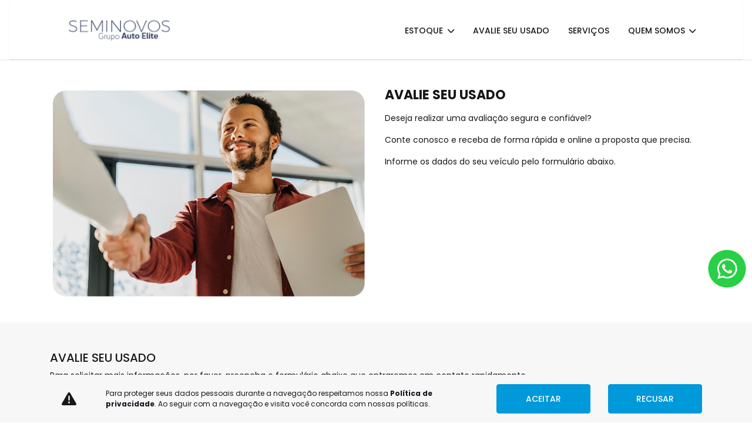

--- FILE ---
content_type: text/html; charset=utf-8
request_url: https://www.autoeliteseminovos.com.br/auto-elite-capinzal/avalie-seu-usado
body_size: 21453
content:
<!DOCTYPE html>
<html lang="pt-br">
    <head>
                <meta charset="utf-8">
        <meta http-equiv="X-UA-Compatible" content="IE=edge">
        <meta name="viewport" content="width=device-width, initial-scale=1">
        <meta name="description" content="">
                
        <title>AVALIE SEU USADO</title>

        <meta name="apple-mobile-web-app-capable" content="yes">
        <link rel="apple-touch-icon" href="https://dealersites-content.s3.us-east-1.amazonaws.com/auto-elite/elite-seminovos/logos/facion-ae.png">
                <link rel="shortcut icon" href="https://dealersites-content.s3.us-east-1.amazonaws.com/auto-elite/elite-seminovos/logos/facion-ae.png">

        <!-- preconnect to analytics and aws -->
        <link rel="preconnect" href="https://s3-sa-east-1.amazonaws.com">
        <link rel="preconnect" href="https://www.google-analytics.com">

        <!-- Tags OG -->
        <meta name="robots" content="index, follow">
        <meta name="keywords" content="">
        <meta property="og:locale" content="pt_BR">
        <meta property="og:url" content="https://www.autoeliteseminovos.com.br/auto-elite-capinzal/avalie-seu-usado">
        <meta property="og:title" content="AVALIE SEU USADO">
        <meta property="og:site_name" content="Auto Elite Seminovos">
        <meta property="og:description" content="">
        <meta property="og:image" content="https://cdn.dealerspace.ai/auto-elite/elite-seminovos/logos/1header-logo.png">
        <meta property="og:image:alt" content="Imagem relacionada a Auto Elite Seminovos">
        <meta name="author" content="Auto Elite Seminovos">
        <meta property="og:type" content="website">
        <!-- Fim das tags OG -->

        <!-- Tags Twitter -->
        <meta name="twitter:card" content="summary"/>
        <meta name="twitter:site" content="https://www.autoeliteseminovos.com.br/auto-elite-capinzal/avalie-seu-usado"/>
        <meta name="twitter:title" content="AVALIE SEU USADO"/>
        <meta name="twitter:description" content=""/>
        <meta name="twitter:image" content="https://cdn.dealerspace.ai/auto-elite/elite-seminovos/logos/1header-logo.png"/>
        <!-- Fim das tags Twitter -->

        <link rel="canonical" href="https://www.autoeliteseminovos.com.br/avalie-seu-usado"/>
;

        <!-- GA -->
        
                <!-- GA -->

        <style type="text/css">body{opacity:0}</style>
        
        <link rel="stylesheet" href="/css/templates/template-05.css?id=2c1ac628460b16ce943f692ab59b285d" id="template-css">

        
        
                    <style>@import url(https://fonts.googleapis.com/css2?family=Poppins:wght@300;400;500;600;700&display=swap);:root{--primary:#001e50;--secondary:#0099da;--light:#fff;--dark:#171717;--dark-100:#434343;--dark-200:#4d4d4d;--black:#000;--gray-default:gray;--gray:#f7f7f7;--gray-info:#edede3;--gray-light:#ececec;--warning:#232323}html,body,input,h1,h2,h3,h4,h5,h6{font-family:'Poppins',sans-serif!important;font-weight:400}body{color:var(--dark)!important}.bg-primary{background-color:var(--primary)!important}.bg-secondary{background-color:var(--secondary)!important}.bg-warning{background-color:var(--warning)!important}.bg-gray{background-color:var(--gray)!important}.bg-white{background-color:var(--light)!important}.bg-dark{background-color:var(--dark)!important}.bg-muted{background-color:var(--light)!important}.text-dark{color:var(--dark)!important}.text-primary{color:var(--dark)!important}.text-secondary{color:var(--secondary)!important}.font-weight-light{font-weight:300!important}.font-weight-regular{font-weight:400!important}.font-weight-medium{font-weight:500!important}.font-weight-semibold{font-weight:600!important}.line-height{line-height:1.65rem}.btn{line-height:48px;max-height:50px;padding-top:0;padding-bottom:0;font-weight:500;text-transform:uppercase}.btn-whatsapp a.btn{max-height:unset!important;line-height:28px!important}.btn-primary,.nav-pills .nav-link.active,.offers-carousel .card .card-footer .btn-secondary{color:var(--light)!important;background-color:var(--secondary)!important;border-color:var(--secondary)!important;font-weight:600!important}.offers-grid{background-color:var(--light)!important}p.offer-countdown{color:var(--dark)!important}.title-content.title-offers{color:var(--dark)!important}a#breadcrumb-link-home{text-transform:uppercase!important}.offers-carousel .btn.btn-link.text-underline.font-weight-bold{color:var(--dark)!important;font-size:16px!important}.offers-carousel .btn.btn-link.text-underline.font-weight-bold:hover{background-color:transparent!important;color:var(--dark)!important}.navbar-offers-selector .nav-link{text-transform:uppercase!important}.nav-pills .nav-link.active:hover,.nav-pills .nav-link.active:active,.nav-pills .nav-link.active:focus,.offers-carousel .card .card-footer .btn-secondary:hover,.offers-carousel .card .card-footer .btn-secondary:focus,.offers-carousel .card .card-footer .btn-secondary:active{color:var(--light)!important;background-color:var(--primary)!important;border-color:var(--primary)!important;box-shadow:unset!important}.btn-primary:hover,.btn-primary:active,.btn-primary:focus{background-color:var(--primary)!important;border-color:var(--primary)!important;color:var(--light)!important}.btn-primary:focus,.nav-pills .nav-link.active:focus{color:var(--light)!important;box-shadow: 0 0 0 0.2rem rgb(47 32 133 / 50%) !important}.btn-secondary,.shop-info .shop-address .btn-primary,.vehicle-stock-details .card-form .card-body .btn{color:var(--light)!important;background-color:var(--secondary)!important;border-color:var(--secondary)!important}.btn-secondary:hover,.btn-secondary:focus,.btn-secondary:active,.shop-info .shop-address .btn-primary:hover,.shop-info .shop-address .btn-primary:active{color:var(--primary)!important;background-color:var(--light)!important;border-color:var(--light)!important;box-shadow:unset!important}.shop-info .btn-primary:focus,.vehicle-stock-details .card-form .card-body .btn:focus{color:var(--light)!important;background-color:var(--secondary)!important;box-shadow:unset!important}.w-20{min-width:20%!important}.w-33{min-width:33%!important}.title-border:after{content:"";width:100px;height:4px;background-color:var(--secondary);display:block;margin-top:1rem}#main-body{margin-top:101px!important}ul li::marker{color:var(--secondary)}header{box-shadow: 0px 1px 3px #0000001A}header nav.navbar-expand-xl{padding:1.3rem 5rem!important;background-color:var(--light)!important;box-shadow: 0px 1px 1px #0000001A}header .collapse{padding-top:.4rem!important}header .collapse ul li:last-child{padding-right:0!important}header .collapse ul li a{border-bottom:2px solid transparent;transition:.3s;position:relative}header .collapse ul li a::before{background-color:transparent!important;bottom:-2px;content:"";height:2px;left:0;position:absolute;width:100%}header .collapse ul li a.dropdown-toggle::before{width:80%!important}header .collapse ul li a:not(.dropdown-item):hover::before {background-color:var(--primary)!important}header .collapse ul li a:not(.dropdown-item):hover {color:var(--primary)!important}header .collapse ul li a:not(.dropdown-item):hover::after {color:var(--primary)!important}header .collapse ul li.dropdown a.dropdown-toggle:after{content:"\f078";font-family:'Font Awesome 6 Free';font-weight:bold;border:0;vertical-align:inherit;font-size:13px;color:var(--dark)}header #navbar-menu-top .dropdown-menu{background-color:var(--light);border:0;text-align:center;border-radius:0;right:auto;left:50%;-webkit-transform:translate(-50%,15px);-o-transform:translate(-50%,15px);transform:translate(-50%,15px);margin-top:20px;box-shadow: 0 .5rem 1rem rgb(0 0 0 / 10%);flex-direction:column;align-items:center;padding:.5rem 0;z-index:-1}header #navbar-menu-top .dropdown-menu a{font-size:12px;text-transform:uppercase;color:var(--black);font-weight:400;padding:.4rem .7rem}header #navbar-menu-top .dropdown-menu a:hover{background-color:var(--gray)!important;border-bottom-color:transparent;color:var(--primary)!important}header #navbar-menu-top .dropdown-menu a:active{color:inherit}#collapse-menu-list{width:100%;height:auto!important;background-color:var(--gray)!important}#collapse-menu-list .card{border:0}#collapse-menu-list .card .btn-menu-collapse-opt{line-height:inherit;background-color:var(--gray);border:0;color:var(--dark);text-align:right!important;padding-right:2rem!important}#collapse-menu-list .card .btn-menu-collapse-opt i{color:var(--dark)}footer .section-one .row:first-child{align-items:center}footer .section-dealersites ul{justify-content:center!important}footer .border-top{border-color:var(--secondary)!important}footer .nav-social a{color:var(--light)!important}footer .nav-social i.fa-facebook:before{content:"\F39E"}.filters-stock-2 label{font-size:14px!important;font-weight:500!important}.filters-stock-2 .form-control{min-height:44px}.filters-stock-2 .stock-filter-2-description{border-radius:0 0 50px 50px}.filters-stock-2 .stock-filter-2-description .form-row .col-lg{display:flex;justify-content:center}.filters-stock-2 .stock-filter-2-description .btn-secondary{width:auto;font-size:16px!important;font-weight:600!important}.section-stock-brands a.btn{padding:0;max-height:initial}.section-stock-brands img{max-width:100%}.section-services .section-services-col-content{flex:0 0 20%;max-width:20%}.section-services .card .card-footer .btn{border-radius:3px;border:2px solid var(--light)!important;height:auto;max-height:initial;line-height:initial;padding:.75rem 0;font-size:15px;font-weight:500!important;background-color:transparent}.section-services .card .card-footer .btn:hover{color:var(--light)!important;background-color:var(--secondary)!important;border-color:var(--secondary)!important}.section-services-encontre-o-que-voce-deseja{margin:3rem 0!important}.section-services-busque-por-faixa-de-preco .bg-services{left:0!important;border-radius:0 50px 50px 0!important}.section-services-busque-por-faixa-de-preco .bg-services,.section-services-encontre-o-que-voce-deseja .bg-services{background-color:var(--gray)!important}.section-services-busque-por-faixa-de-preco h2,.section-services-encontre-o-que-voce-deseja h2,h2.title-content.title-stock-brands{color:var(--dark)!important;margin-bottom:2rem!important;font-size:22px!important}h2.title-description-internal,h1.title-description-internal,h2.title-content.title-offers-grid{font-size:22px!important}.section-services-busque-por-faixa-de-preco .card .card-footer .btn,.section-services-encontre-o-que-voce-deseja .card .card-footer .btn{background-color:transparent!important;color:var(--dark)!important;border:0!important;font-weight:600!important;font-size:16px}.section-services-busque-por-faixa-de-preco .card .card-footer .btn{font-size:14px!important;border:2px solid var(--dark)!important}.subtitle-text-internal p span,.subtitle-text-internal p,.section-internal-description a#link-id{font-size:14px!important}button.btn-submit{font-size:14px!important}.form-control{font-size:12px!important;min-height:38px}.radio.custom-control-label{font-size:.875rem!important}.custom-control.custom-checkbox label{font-size:.75rem!important}.section-services-encontre-o-que-voce-deseja .section-services-col-content{flex:0 0 33.333333%;max-width:33.333333%}.section-services-encontre-o-que-voce-deseja .section-services-col-content .card .card-header img{filter:brightness(0%);display:flex;max-height:60px;width:auto;margin:0 auto;text-align:center}#page-home .section-internal-description.section-internal-description_block.bg-muted.py-4{background-color:var(--light)!important;margin-top:2rem!important}#page-home .section-internal-description.section-internal-description_block.bg-muted.py-4 .col-lg.col-md{border-radius:25px!important;overflow:hidden!important;padding:0!important}.body-page-home .shop-info:before{content:"";width:91.6666666667%;height:100%;background-color:var(--gray);position:absolute;top:0;right:0;border-radius:50px 0 0 50px}#offers-carousel-01 .fa-chevron-circle-left,#offers-carousel-01 .fa-chevron-circle-right{color:var(--primary)!important;text-shadow:unset!important}.carousel-indicators li{background-color:var(--secondary)!important}.carousel-indicators li.active{background-color:var(--primary)!important}.shop-info h3,.shop-info .title-shop-address,.shop-info .shop-address address{color:var(--black)!important}.shop-info h3{font-size:16px!important}.more-contacts a,.shop-address address,.title-phones,.phone-name,.shop-info .shop-address address,.shop-info .shop-address,p.title-shop-times{font-size:14px!important}.custom-radio label{background-color:transparent!important;border-radius:4px;cursor:pointer;display:inline-block;padding:0!important}.custom-radio input[type="radio"]:checked+label{background-color:transparent!important}.buttons-breadcrumb a#link-id{font-size:14px!important}section.form form .row:last-child .form-group{margin-bottom:0!important}.fa-info-circle:before{color:var(--secondary)!important}.round-bottom-right{border-bottom-right-radius:120px!important}.round-bottom{border-radius:0 0 60px 60px}.offers-carousel{background-color:var(--light)!important;padding:46px 0!important}.offers-carousel h2.title-content{font-size:25px!important;text-align:left!important;text-transform:uppercase!important;font-weight:600!important}.offers-carousel h2.title-content:after{content:"";width:100px;height:4px;background-color:var(--secondary);display:block;margin-top:1rem}.offers-carousel .carousel-inner{padding:1rem}.offers-carousel .card{border:none;box-shadow: 0px 1px 3px #0000001A;padding:.75rem}#page-offer-list .offers-carousel .card{border:none;box-shadow:unset!important;padding:0!important}#page-offer-list .offers-carousel .card-body{border:0!important}#page-offer-list .btn-info{background-color:transparent!important;border:0!important;color:var(--dark)!important;font-weight:600!important}#page-offer-list .btn-info:hover{text-decoration:underline!important}#page-offer-details .card-form{background-color:var(--dark)!important}#page-offer-details .offer-details-form-title{line-height:30px!important;text-align:left!important}.card .bg-card-offer-footer{background-color:var(--gray)!important}.offers-carousel .card .card-footer p.bg-success{color:var(--light)!important}.promotion-header p{color:var(--light)!important}.offers-carousel .card .card-body .border,.stock-content .vehicles-container .card .card-footer .border,.vehicle-stock-details-related .card .card-footer .border{border:none!important;text-align:center;max-width:fit-content}.card-inventory .card-body .d-flex,.card-stock .card-footer .d-flex{justify-content:space-between!important;padding:0 1.2rem!important}.offers-carousel .card .card-body .border span,.stock-content .vehicles-container .card .card-footer .border,.stock-content .vehicles-container .card .card-footer .border span{font-size:12px!important;color:var(--dark-100)!important}.offers-carousel .card .card-body .border span i,.stock-content .vehicles-container .card .card-footer .border span i,.stock-content .vehicles-container .card .card-footer .border i{color:var(--primary)}.offers-carousel .card .card-footer{padding:0!important}.offers-carousel .card .card-footer .bg-primary{background-color:transparent!important}.card-stock .card-body .text-primary.font-weight-bold.font-size-20.text-center,.offers-carousel .card .card-footer p{color:var(--dark-100)!important;font-size:30px!important;font-weight:600!important}.card-stock .card-body .pricede{text-transform:capitalize!important}.card-stock .card-body .text-primary.font-weight-bold.font-size-20.text-center{font-size:26px!important;text-transform:capitalize!important}.offers-carousel .carousel-control-prev,.offers-carousel .carousel-control-next{opacity:1!important}.offers-carousel .carousel-control-prev{width:auto;left:-30px}.offers-carousel .carousel-control-next{width:auto;right:-30px}#page-stock-new .filters-stock-types .btn-primary,#page-stock-used .filters-stock-types .btn-primary{background-color:transparent!important;border:1px solid var(--primary)!important;color:var(--primary)!important;font-weight:600!important;text-transform:initial!important}#page-stock-new .filters-stock-types .btn-primary.active,#page-stock-used .filters-stock-types .btn-primary.active{background-color:var(--secondary)!important;border-color:var(--secondary)!important;color:var(--light)!important}.page-item .page-link{border-color:var(--dark)!important}.page-item.active .page-link{background-color:#3c3c3b!important}.promotion-header{background-color:#ce2525!important;border-radius:4px 4px 0 0!important}.btn-muted{background-color:var(--gray)!important;color:var(--dark)!important}.stock-content .filter-container .card .btn-stock-filter{max-height:36px;line-height:36px;background-color:var(--gray)!important;font-size:14px}.vehicle-stock-details-related .card,.stock-content .vehicles-container .card{border:none;box-shadow: 0px 5px 10px #0000003d}.stock-content .vehicles-container .btn-seller-contact{background-color:var(--primary)!important;border-color:var(--primary)!important;color:var(--light)!important}.stock-content .vehicles-container .btn-seller-contact:hover{background-color:var(--secondary)!important;border-color:var(--secondary)!important}.vehicle-stock-details-related .card .card-header .promotion-header p .stock-content .vehicles-container .card .card-header .promotion-header p{color:var(--light)!important}.vehicle-stock-details-related .card .card-footer .btn,.stock-content .vehicles-container .card .card-footer .btn{font-size:14px;line-height:40px}.stock-content .vehicles-container .card .card-footer .btn{width:max-content;margin:auto;padding:0 1.8rem}.vehicle-stock-details-related .card .card-footer .btn,.stock-content .vehicles-container .card .card-footer .btn{margin-top:1rem}.vehicle-stock-details-related .card .card-body .text-primary.font-weight-bold.font-size-20.text-center.mt-3,.stock-content .vehicles-container .card .card-body .text-primary.font-weight-bold.font-size-20.text-center.mt-3{color:var(--dark)!important}.stock-content .vehicles-container{flex:0 0 75%;max-width:75%}.stock-content .filter-container{flex:0 0 25%;max-width:25%}.vehicle-stock-details .vehicle-stock-details-title .vehicle-detail-make{color:var(--dark)!important;font-size:18px!important}.vehicle-stock-details .vehicle-stock-details-title .vehicle-detail-version{color:var(--dark-100)!important;font-weight:400!important;font-size:20px!important;margin-top:.5rem;text-transform:capitalize!important}.vehicle-stock-details .vehicle-stock-details-title h1,.vehicle-stock-details .vehicle-stock-details-title .vehicle-detail-price{margin-bottom:0}.vehicle-stock-details .vehicle-stock-details-title .vehicle-detail-price{color:#6c757d!important;font-size:16px!important;text-transform:capitalize!important}.vehicle-stock-details .card-form .card-header a{background-color:var(--secondary)!important;border:0!important;color:var(--light)!important;font-size:.875rem!important;font-weight:400!important;padding:0!important}.vehicle-stock-details .card-form .card-header a:hover{background-color:var(--primary)!important}.vehicle-stock-details .card-form .card-body{padding-top:0}.vehicle-stock-details .card-form .card-body label,.vehicle-stock-details .card-form .card-body p{color:var(--dark)}.vehicle-stock-details .card-form .card-body .custom-radio label{border:1px solid var(--light)}.vehicle-stock-details .vehicle-stock-details-characteristics .card{background-color:var(--gray)!important;color:var(--dark);padding:.75rem 1rem!important}.vehicle-stock-details .vehicle-stock-details-characteristics .card i{color:var(--secondary)}.vehicle-stock-details .card-form  form .row.justify-content-center:nth-of-type(7) .col-lg.col-md-12, .modal-content .row.justify-content-center:nth-of-type(7) .col-lg.col-md-12 {min-width:100%!important}.form-group.group-radio-buttons input[type="radio"]+label{border:1px solid var(--secondary)!important;color:var(--secondary)!important;padding:.5rem!important}.form-group.group-radio-buttons input[type="radio"]:checked+label{background-color:var(--secondary)!important;color:var(--light)!important}i.fas.fa-check{color:var(--secondary)!important}#page-stock-used .custom-radio input[type="radio"]:checked+label,#page-stock-new .custom-radio input[type="radio"]:checked+label{border:0!important;background-color:var(--secondary)}#page-home .custom-radio input[type="radio"]:checked+label,#page-internal .custom-radio input[type="radio"]:checked+label,#page-contact.custom-radio input[type="radio"]:checked+label,#page-home .custom-radio input[type="radio"]+label,#page-internal .custom-radio input[type="radio"]+label,#page-contact.custom-radio input[type="radio"]+label{background-color:transparent!important;padding:0!important}#page-internal .custom-control-input:checked~.custom-control-label:before,
#page-home .custom-control-input:checked~.custom-control-label:before,
#page-contact  .custom-control-input:checked~.custom-control-label:before {background-color:var(--secondary);border-color:var(--secondary)}input[type="file"]{display:block!important}.swal2-content input[type="file"]{display:none!important}label[for="check-aceite-lgpd-form-lead"] a,section.form label[for*="check-declaro-"] a{color:var(--dark)!important;font-weight:600!important}label[for="file-images"]{background-color:transparent!important;color:var(--dark)!important;text-align:left!important}.btn-step.rounded-circle{background-color:var(--gray-default)!important}body.body-page-avalie-seu-usado .w-99.bg-gray.position-absolute.rounded{background-color:var(--gray-default)!important}.btn-step.rounded-circle.bg-secondary{background-color:var(--secondary)!important}.vehicle-stock-details .card-form .card-body .row .form-group.justify-content-center{margin:.75rem 0 0!important}@media (max-width:425px){#main-body{margin-top:91px!important}header .navbar{justify-content:flex-start}header .navbar .logo-header{display:flex;order:1}header .navbar .navbar-toggler{color:var(--secondary)!important}.section-infos-home .capa img{border-radius:30px 20px 30px 0}.section-stock-brands .row-cols-lg-6>*{flex:0 0 50%;max-width:50%}.section-services .section-services-col-content{flex:0 0 100%;max-width:100%;margin-bottom:0!important}.section-services-encontre-o-que-voce-deseja .section-services-col-content{flex:0 0 50%;max-width:50%}.section-services-encontre-o-que-voce-deseja .section-services-col-content .card .card-header img{max-height:50px}.body-page-home .shop-info:before{width:100%;border-radius:50px 0 0 50px}.offers-carousel:before{width:100%}.stock-content .vehicles-container{flex:0 0 100%;max-width:100%}}@media (max-width:375px){header .navbar .logo-header{padding-left:1.2rem!important}}.btn-whatsapp{line-height:initial;max-height:initial;top:60%;bottom:inherit}.btn-whatsapp div.d-flex{align-items:center}.btn-whatsapp p{font-size:12px!important}@media only screen and (min-width:1024px) and (max-width:1336px){.section-services .section-services-container,.shop-info .container{padding-left:3rem}}@media only screen and (max-width:1024px){.body-page-home .shop-info:before{width:100%}}.vehicle-stock-details-title{background-color:var(--gray)!important}.stock-content .filter-container .filters-blindado{display:none}.vehicle-stock-details-description h2,.vehicle-stock-details-description p{color:var(--dark)}p.vehicle-detail-price.text-primary.font-weight-semibold.font-size-25.mb-0{color:var(--gray-default)!important;font-size:1.3rem!important;font-weight:500!important}p.vehicle-detail-price.text-gray.font-weight-bold.font-size-25{color:var(--dark-100)!important;font-size:25px!important;text-transform:capitalize!important}#btn-submit-proposal-vdp-offers,button#btn-submit-proposal-stock{background-color:var(--secondary)!important;border-color:var(--secondary)!important;font-weight:600!important}#btn-submit-proposal-vdp-offers:hover,button#btn-submit-proposal-stock:hover,button#btn-submit-modal-proposal-vehicle-stock:hover{background-color:var(--primary)!important;border-color:var(--primary)!important;color:var(--light)!important}.col-lg-8.col-md-12.col-12.text-lg-left.text-center{order:0!important}.col-lg-8.col-md-12{order:1}button.navbar-toggler.text-light.border-0.mr-2.d-flex.d-lg-none.flex-column.justify-content-center.align-items-center.font-size-10.d-flex.text-light.line-height-12{color:var(--primary)!important;order:2;margin-right:0!important;margin-left:auto}section.form .col-12.col-md-12.col-lg-9.col-xl-8{min-width:100%!important}section.form button{font-weight:600!important}section.form button:hover{background-color:var(--primary)!important;color:var(--light)!important}button#btn-submit-home-formulario-de-fale-conosco-seminovos-faberge-id-1097{line-height:30px!important}h3.title-content.title-form-contact.mb-0.text-center.text-white.font-weight-bold.font-size-25{color:var(--secondary)!important;font-weight:500!important}p.mb-0.font-size-16.text-center.text-white.font-weight-regular{color:var(--dark)!important}.round{border-radius:40px}.vehicle-stock-details .section-vehicle-description .col-lg-8{flex:0 0 100%;max-width:100%}ul{list-style:none}li.text-nowrap.py-1:before{content:"\2022";color:#88130c;font-weight:900;display:inline-block;width:1em;margin-left:-1em}#img-stock-brands-2{max-height:75px}#img-stock-brands-4,#img-stock-brands-7,#img-stock-brands-8{max-height:100px}.section-midia-social a.nav-link:hover{color:var(--primary)!important}@media (min-width:992px){header .container-xl{max-width:1303px}.shop-info .col-lg-3.col-md-12.col-12{overflow:auto!important;max-height:460px}.offers-carousel .card .card-body .card-img-top{max-height:155px!important}.offers-carousel .card .card-header .card-img-top,.stock-content .vehicles-container .card .card-header .card-img-top,.vehicle-stock-details-related .card .card-header .card-img-top .stock-content img.loaded{max-height:195px!important}.footer-logo-website{margin-left:auto!important}}@media (max-width:992px){header nav.navbar-expand-xl{padding:1rem 0!important;justify-content:space-between!important}header .collapse ul li a,header .collapsing ul li a{text-align:right!important;padding-right:2rem!important}header nav.navbar-expand-xl{box-shadow:unset!important}nav.breadcrumb-nav{top:91px!important}.breadcrumb-item+.breadcrumb-item{font-size:.75rem!important}.buttons-breadcrumb{top:139px!important}#collapse-menu-list{top:5.5rem;box-shadow:unset!important}.filters-stock-2 .stock-filter-2-description{padding:0 0 .5rem 0!important}.offers-carousel .carousel-control-prev{left:0!important}.offers-carousel .carousel-control-next{right:0!important}.offers-carousel .carousel-control-prev,.offers-carousel .carousel-control-next{bottom:0!important;top:auto!important}.carousel-indicators li{min-width:30px!important}.carousel-indicators{justify-content:flex-start!important;overflow:hidden!important}.section-stock-brands-container,.section-services-container{padding-left:0!important;padding-right:0!important}#page-offer-list{margin-top:1rem!important}#collapse-menu-list .card .btn-menu-collapse-opt:hover{color:var(--dark)!important}#btn-collapse-shop-info{box-shadow:unset!important;border:1px solid var(--dark)!important}#page-home .section-internal-description.section-internal-description_block.bg-muted.py-4 .container .row.mb-5:last-child{margin-bottom:0!important}.shop-info-list-brands{border:1px solid var(--primary)!important;border-radius:5px;min-width:100%!important;display:block!important;padding:.7rem 0}.shop-info-contact.py-4{padding-top:0!important;padding-bottom:0!important}.states-and-shops-section.pt-4{padding-top:0!important}.brands-section .col-md-12.my-3.my-md-0{margin-bottom:0!important}.block-safe-traffic{display:block!important}.logo-footer{margin:auto!important;display:inline-block}}.form-lead-proposal-vdp-offers{color:var(--light)!important}.info-shops-selector .btn{line-height:21px!important;max-height:none!important;padding-top:15px!important;padding-bottom:15px!important;font-size:14px!important}.info-shops-selector .nav-link{background-color:transparent!important;border:1px solid var(--dark)!important;color:var(--dark)!important}.info-shops-selector .nav-link:hover{color:var(--dark)!important}.body-page-quem-somos .section-internal-description,.body-page-fale-conosco .section-internal-description,.body-page-trabalhe-conosco .section-internal-description,.body-page-politica-de-privacidade .section-internal-description,.body-page-fale-conosco section.shop-info-contact{margin-top:130px}.buttons-breadcrumb{background-color:var(--gray)!important;position:fixed;width:100%;z-index:1020;top:149px}nav.breadcrumb-nav{background-color:var(--gray)!important;position:fixed;width:100%;z-index:1020;top:101px}.card-inventory .card-body span.text-muted.text-uppercase.font-size-12,.card-stock .card-body span.text-muted.text-uppercase.font-size-12{color:#313131!important;font-size:12px!important;font-weight:normal!important}.card-inventory .card-body h3,.card-stock .card-body h3{color:#000!important;font-size:14px!important;font-weight:bold!important;text-transform:capitalize!important}.card-inventory .card-body p.text-capitalize.font-size-12.mb-1,.card-stock .card-body p.text-capitalize.font-size-12.mb-1{color:var(--dark-200)!important;font-size:.8125rem!important;font-weight:400!important}.stock-content .vehicles-container .btn-seller-contact{display:block!important}.shop-info-list-brands .nav-link{background-color:transparent!important;opacity:.4;text-align:center!important}.shop-info-list-brands .nav-link:hover,.shop-info-list-brands .nav-link.active,.shop-info-list-brands .nav-link.active:hover,.brands-section .nav-pills .nav-link.active:focus{background-color:transparent!important;border:0!important;opacity:1;box-shadow:none!important}.shop-info-list-shops .nav-link.btn-outline-blue-2{border:1px solid var(--primary)!important;border-radius:5px!important;color:var(--primary)!important;font-size:.875rem!important;font-weight:700!important;padding:1rem .8rem!important;width:315px!important}.shop-info-list-shops .nav-link.btn-outline-blue-2 h3{color:var(--primary)!important;font-size:12px!important;font-weight:700!important}.shop-info-list-shops .nav-link.btn-outline-blue-2.active{background-color:var(--secondary)!important;border-color:var(--secondary)!important;color:var(--light)!important}.shop-info-list-shops .nav-link.btn-outline-blue-2.active h3{color:var(--light)!important}.shop-infos-name{color:var(--dark)!important;font-size:18px!important;font-weight:700!important}.shop-infos-addresses span{display:none!important}.shop-infos-addresses address{color:var(--dark)!important;font-size:.875rem!important;font-weight:400!important;margin-bottom:.5rem!important}.shop-infos-addresses .btn-primary{background-color:transparent!important;border:0!important;color:var(--dark)!important;font-size:14px!important;font-weight:600!important;padding-left:0!important;text-align:left!important;text-transform:initial!important;padding-bottom:.6rem!important}.shop-phones a.link-bottom-whatsapp{font-size:14px!important}.shop-address.mb-3{margin-bottom:0!important}.shop-infos-addresses .btn-primary:hover{color:var(--secondary)!important;text-decoration:underline!important}.shop-hours{margin-top:.8rem!important}.phone-name,.title-shop-times{color:var(--dark)!important;font-size:.875rem!important;font-weight:700!important;text-transform:initial!important}.link-bottom-telefone{color:var(--dark)!important;font-weight:400!important;font-size:.875rem!important}label[for*="check-declaro-que-li-e"] a{color:var(--primary)!important;text-decoration:underline!important}button#btn-cookies-privacy:hover{background-color:var(--primary)!important;font-size:14px!important;color:var(--light)!important}div#cookies-privacy{background-color:#f7f7f7!important}.tab-pane .col-12.col-lg-6.pl-lg-0.mb-2{padding-left:17px!important}@media (min-width:992px){.offset-lg-1{margin-left:62px!important}}.body-page-avalie-seu-usado .custom-control.custom-checkbox .invalid-feedback:nth-child(2) {display:none}#page-home div.col-lg.col-md.col-12{overflow:hidden}#page-home div.col-lg.col-md.col-12 img{max-width:100%;transition:all .3s ease-in-out}#page-home .section-internal-description .row.mb-5:hover img{transform:scale(1.1)}#page-home .section-internal-description .row.mb-5:hover .btn-primary{color:#fff!important;background-color:var(--primary)!important;border-color:var(--primary)!important;box-shadow:none!important}.btn-whatsapp .card.card-body.bg-light.p-1{overflow:auto;max-height:22rem}.btn-whatsapp .card.card-body.bg-light.p-1::-webkit-scrollbar{width:4px}.btn-whatsapp .card.card-body.bg-light.p-1::-webkit-scrollbar-thumb{background-color:#b3b3ae!important}p.no-stock-text.font-size-20.text-center{font-size:14px!important}.btn-primary:focus,.nav-pills .nav-link.active:focus{box-shadow:none!important}.stock-content .vehicles-container .card .card-body .text-primary.font-weight-bold.font-size-20.text-center.mt-3{margin:16px 0 8px!important}</style>
        
        
        <script nonce="N07d7z3Ew4ToWxvVDYt3e0zfYJfFGmOR">const urlApi='https://api.dealerspace.ai';const urlLeadsLoggerApi='https://api.dealerspace.ai/api/leads-logger';const _search='';</script>


        
        <script nonce="N07d7z3Ew4ToWxvVDYt3e0zfYJfFGmOR" type="application/ld+json">
            {"@context":"http://schema.org","@type":"AutomotiveBusiness","@id":null,"url":"http://www.autoeliteseminovos.com.br/auto-elite-capinzal/avalie-seu-usado","name":"AVALIE SEU USADO","description":"Encontre todos os modelos da linha Toyota","image":["https://cdn.dealerspace.ai/auto-elite/elite-seminovos/logos/1header-logo.png"],"address":{"@type":"PostalAddress","addressCountry":"Brazil","streetAddress":"Rua Luiz Dorini","postalCode":"89665-000"},"telephone":"(49) 3555-7400","sameAs":["https://www.facebook.com/autoelitevw/?locale=pt_BR","https://www.instagram.com/autoelitecapinzal/#","https://www.linkedin.com/company/auto-elite-ltda/"],"priceRange":"Não disponível"}
        </script>

        
                    
<!-- Google Tag Manager -->
<script nonce="N07d7z3Ew4ToWxvVDYt3e0zfYJfFGmOR">(function(w,d,s,l,i){w[l]=w[l]||[];w[l].push({'gtm.start':new Date().getTime(),event:'gtm.js'});var f=d.getElementsByTagName(s)[0],j=d.createElement(s),dl=l!='dataLayer'?'&l='+l:'';j.async=true;j.src='https://www.googletagmanager.com/gtm.js?id='+i+dl;f.parentNode.insertBefore(j,f);})(window,document,'script','dataLayer','GTM-MSQRSZ8');</script>
<!-- End Google Tag Manager --><script nonce="N07d7z3Ew4ToWxvVDYt3e0zfYJfFGmOR">(function(w,d,s,l,i){w[l]=w[l]||[];w[l].push({'gtm.start':new Date().getTime(),event:'gtm.js'});var f=d.getElementsByTagName(s)[0],j=d.createElement(s),dl=l!='dataLayer'?'&l='+l:'';j.async=true;j.src='https://www.googletagmanager.com/gtm.js?id='+i+dl;f.parentNode.insertBefore(j,f);})(window,document,'script','dataLayer','GTM-MSQRSZ8');</script>
<!-- End Google Tag Manager -->
<meta name="google-site-verification" content="AEDB_Qn4QCGDOcnnKii2eEvv8k74Nn-7Bo-6Dyii1mY"/>
<!-- Google Tag Manager -->
<script nonce="N07d7z3Ew4ToWxvVDYt3e0zfYJfFGmOR">(function(w,d,s,l,i){w[l]=w[l]||[];w[l].push({'gtm.start':new Date().getTime(),event:'gtm.js'});var f=d.getElementsByTagName(s)[0],j=d.createElement(s),dl=l!='dataLayer'?'&l='+l:'';j.async=true;j.src='https://www.googletagmanager.com/gtm.js?id='+i+dl;f.parentNode.insertBefore(j,f);})(window,document,'script','dataLayer','GTM-T73QCDF2');</script>
<!-- End Google Tag Manager -->
<script nonce="N07d7z3Ew4ToWxvVDYt3e0zfYJfFGmOR">console.warn('Script inválido ignorado:',"ds_head_scripts",'| Trecho:',"<link rel=\"preload\" fetchpriority=\"high\" as=\"image\" href=\"ht");</script>
<!-- Google Tag Manager -->
<script nonce="N07d7z3Ew4ToWxvVDYt3e0zfYJfFGmOR">(function(w,d,s,l,i){w[l]=w[l]||[];w[l].push({'gtm.start':new Date().getTime(),event:'gtm.js'});var f=d.getElementsByTagName(s)[0],j=d.createElement(s),dl=l!='dataLayer'?'&l='+l:'';j.async=true;j.src='https://www.googletagmanager.com/gtm.js?id='+i+dl;f.parentNode.insertBefore(j,f);})(window,document,'script','dataLayer','GTM-KKPQ9XVW');</script>
<!-- End Google Tag Manager -->
        
        <style>{}</style>

    
<script nonce="N07d7z3Ew4ToWxvVDYt3e0zfYJfFGmOR">(function(){var observer=new MutationObserver(function(mutations){mutations.forEach(function(mutation){mutation.addedNodes.forEach(function(node){if(node.nodeType===1&&node.nonce===undefined&&(node.tagName==='SCRIPT'||node.tagName==='LINK')){node.setAttribute('nonce','N07d7z3Ew4ToWxvVDYt3e0zfYJfFGmOR');}});});});observer.observe(document.documentElement,{childList:true,subtree:true});})();</script>
</head>
    
    <body class="d-flex flex-column body-page-avalie-seu-usado">
                
                    
<!-- Google Tag Manager (noscript) -->
<noscript><iframe src="https://www.googletagmanager.com/ns.html?id=GTM-MSQRSZ8" height="0" width="0" style="display:none;visibility:hidden"></iframe></noscript>
<!-- End Google Tag Manager (noscript) -->
<!-- Google Tag Manager (noscript) -->
<noscript><iframe src="https://www.googletagmanager.com/ns.html?id=GTM-T73QCDF2" height="0" width="0" style="display:none;visibility:hidden"></iframe></noscript>
<!-- End Google Tag Manager (noscript) -->
<!-- Google Tag Manager (noscript) -->
<noscript><iframe src="https://www.googletagmanager.com/ns.html?id=GTM-KKPQ9XVW" height="0" width="0" style="display:none;visibility:hidden"></iframe></noscript>
<!-- End Google Tag Manager (noscript) -->
                
        <!-- BEGIN Header -->
<header id="header-top" class="header-top fixed-top bg-white">

    
        
        
        
        <div class="px-lg-3 px-0 container-xl">
    <nav class="navbar navbar-expand-xl navbar-dark bg-transparent py-lg-3 px-0 px-lg-0">

                    <!--Site Logo (primary logo)-->
            <div class="logo-header mb-0 px-3 px-lg-0 " style="height: 59px;">
                <a href="/" class="top-link-logo-website my-1 mr-auto" id="header-top-link-logo-website" aria-label="Auto Elite Seminovos">
        <img class="image top-logo-website  d-none d-lg-block" data-src="https://cdn.dealerspace.ai/auto-elite/elite-seminovos/logos/1header-logo.png" src="" alt="Auto Elite Seminovos" title="Auto Elite Seminovos" height="59" width="" id="header-top-logo-website"/>

                                            <img class="image top-logo-website d-block d-lg-none" data-src="https://cdn.dealerspace.ai/auto-elite/elite-seminovos/logos/mobile-header-logo.png" src="" alt="Auto Elite Seminovos" title="Auto Elite Seminovos" height="45" width="" id="header-top-logo-website"/>
    </a>
            </div>
            <!--END Site Logo-->
        
        <button class="navbar-toggler text-light border-0 mr-2 d-flex d-lg-none flex-column justify-content-center align-items-center font-size-10 d-flex text-light line-height-12 " type="button" data-toggle="collapse" data-target="#collapse-menu-list" aria-controls="collapse-menu-list" aria-expanded="false" aria-label="Menu">
            <i class="fas fa-bars font-size-30 py-1"></i> MENU
        </button>

        <div class="collapse navbar-collapse flex-column my-lg-auto pt-2 " id="navbar-menu-top">
    <ul id="list-menu-desktop" class="navbar-nav d-none d-md-none d-lg-flex d-xl-flex ml-auto">
                                                                                                                                                                                                <li class="nav-item dropdown px-3">
                        <a href="https://www.autoeliteseminovos.com.br/auto-elite-capinzal/estoque" class="text-center nav-link dropdown-toggle font-size-14 text-primary font-weight-medium text-uppercase p-0" id="header-top-navbar-menu-link-22187" data-toggle="dropdown" aria-haspopup="true" aria-expanded="false">
        ESTOQUE
    </a>

                        <div class="dropdown-menu dropdown-submenus dropdown-menu-top " aria-labelledby="header-top-navbar-menu-link-22187">
                                                                                                <a href="https://www.autoeliteseminovos.com.br/auto-elite-capinzal/estoque/novos" class="dropdown-item " id="header-top-navbar-submenu-link-22188" aria-label="NOVOS">
        NOVOS
    </a>
                                                                                                                                <a href="https://www.autoeliteseminovos.com.br/auto-elite-capinzal/estoque/seminovos" class="dropdown-item " id="header-top-navbar-submenu-link-22189" aria-label="SEMINOVOS">
        SEMINOVOS
    </a>
                                                                                    </div>
                    </li>
                                                                                                                                                                                                                                    <li class="nav-item  px-3">
                                                    <a href="https://www.autoeliteseminovos.com.br/auto-elite-capinzal/avalie-seu-usado" class="text-center nav-link font-size-14 text-primary font-weight-medium text-uppercase p-0" id="header-top-navbar-menu-link-22192">
        AVALIE SEU USADO
    </a>
                                            </li>
                                                                                                                                    <li class="nav-item  px-3">
                                                    <a href="https://www.autoeliteseminovos.com.br/auto-elite-capinzal/servicos" class="text-center nav-link font-size-14 text-primary font-weight-medium text-uppercase p-0" id="header-top-navbar-menu-link-22193">
        SERVIÇOS
    </a>
                                            </li>
                                                                                    <li class="nav-item dropdown px-3">
                        <a href="https://www.autoeliteseminovos.com.br/auto-elite-capinzal/quem-somos" class="text-center nav-link dropdown-toggle font-size-14 text-primary font-weight-medium text-uppercase p-0" id="header-top-navbar-menu-link-22194" data-toggle="dropdown" aria-haspopup="true" aria-expanded="false">
        QUEM SOMOS
    </a>

                        <div class="dropdown-menu dropdown-submenus dropdown-menu-top " aria-labelledby="header-top-navbar-menu-link-22194">
                                                                                                <a href="https://www.autoeliteseminovos.com.br/auto-elite-capinzal/quem-somos/sobre" class="dropdown-item " id="header-top-navbar-submenu-link-22195" aria-label="SOBRE">
        SOBRE
    </a>
                                                                                                                                <a href="https://www.autoeliteseminovos.com.br/auto-elite-capinzal/quem-somos/fale-conosco" class="dropdown-item " id="header-top-navbar-submenu-link-22204" aria-label="FALE CONOSCO">
        FALE CONOSCO
    </a>
                                                                                                                                <a href="https://www.autoeliteseminovos.com.br/auto-elite-capinzal/quem-somos/trabalhe-conosco" class="dropdown-item " id="header-top-navbar-submenu-link-22196" aria-label="TRABALHE CONOSCO">
        TRABALHE CONOSCO
    </a>
                                                                                                                                <a href="https://www.autoeliteseminovos.com.br/auto-elite-capinzal/quem-somos/politica-de-privacidade" class="dropdown-item " id="header-top-navbar-submenu-link-22197" aria-label="POLÍTICA DE PRIVACIDADE">
        POLÍTICA DE PRIVACIDADE
    </a>
                                                                                    </div>
                    </li>
                                        </ul>
</div>


        
        
        <!--Site phones selector-->
                <!--END Site phones selector-->
    </nav>
</div>


        
        
        <div class="d-lg-none d-md-block d-block">
    <div class="collapse collapse-menu-list bg-light w-75 shadow position-fixed overflow-auto" id="collapse-menu-list" style="z-index: 9999;">
        <div class="menu-list-content">
            <div class="accordion" id="accordion-menu-list">
                                                                                                                                                                                                                                                                                    <div class="card rounded-0">
                                <div class="card-header p-0" id="heading-menu-estoque">
                                    <button class="btn btn-menu-collapse-opt btn-light btn-block shadow-none p-3 text-left rounded-0 text-uppercase font-weight-bold" type="button" data-toggle="collapse" data-target="#collapse-menu-estoque" aria-expanded="false" aria-controls="collapse-menu-estoque">
                                        ESTOQUE<i class="fas fa-chevron-down font-size-12 ml-2"></i>
                                    </button>
                                </div>

                                <div id="collapse-menu-estoque" class="collapse" aria-labelledby="heading-menu-estoque" data-parent="#accordion-menu-list">
                                    <ul class="nav nav-list py-3">
                                                                                                                                    <li class="nav-item w-100">
                                                    <a class="nav-link" id="header-top-mob-navbar-menu-link-22188" href="https://www.autoeliteseminovos.com.br/auto-elite-capinzal/estoque/novos">NOVOS</a>
                                                </li>
                                                                                                                                                                                <li class="nav-item w-100">
                                                    <a class="nav-link" id="header-top-mob-navbar-menu-link-22189" href="https://www.autoeliteseminovos.com.br/auto-elite-capinzal/estoque/seminovos">SEMINOVOS</a>
                                                </li>
                                                                                                                        </ul>
                                </div>
                            </div>
                                                                                                                                                                                                                                                                                <div class="card rounded-0">
                                    <div class="card-header p-0" id="heading-menu-avalie-seu-usado">
                                        <a href="https://www.autoeliteseminovos.com.br/auto-elite-capinzal/avalie-seu-usado" id="header-top-mob-navbar-menu-link-22192" class="btn btn-menu-collapse-opt btn-light btn-block shadow-none p-3 text-left rounded-0 text-uppercase font-weight-bold" aria-controls="collapse-menu-avalie-seu-usado">
                                            AVALIE SEU USADO
                                        </a>
                                    </div>
                                </div>
                                                                                                                                                                                                                                    <div class="card rounded-0">
                                    <div class="card-header p-0" id="heading-menu-servicos">
                                        <a href="https://www.autoeliteseminovos.com.br/auto-elite-capinzal/servicos" id="header-top-mob-navbar-menu-link-22193" class="btn btn-menu-collapse-opt btn-light btn-block shadow-none p-3 text-left rounded-0 text-uppercase font-weight-bold" aria-controls="collapse-menu-servicos">
                                            SERVIÇOS
                                        </a>
                                    </div>
                                </div>
                                                                                                                                                                <div class="card rounded-0">
                                <div class="card-header p-0" id="heading-menu-quem-somos">
                                    <button class="btn btn-menu-collapse-opt btn-light btn-block shadow-none p-3 text-left rounded-0 text-uppercase font-weight-bold" type="button" data-toggle="collapse" data-target="#collapse-menu-quem-somos" aria-expanded="false" aria-controls="collapse-menu-quem-somos">
                                        QUEM SOMOS<i class="fas fa-chevron-down font-size-12 ml-2"></i>
                                    </button>
                                </div>

                                <div id="collapse-menu-quem-somos" class="collapse" aria-labelledby="heading-menu-quem-somos" data-parent="#accordion-menu-list">
                                    <ul class="nav nav-list py-3">
                                                                                                                                    <li class="nav-item w-100">
                                                    <a class="nav-link" id="header-top-mob-navbar-menu-link-22195" href="https://www.autoeliteseminovos.com.br/auto-elite-capinzal/quem-somos/sobre">SOBRE</a>
                                                </li>
                                                                                                                                                                                <li class="nav-item w-100">
                                                    <a class="nav-link" id="header-top-mob-navbar-menu-link-22204" href="https://www.autoeliteseminovos.com.br/auto-elite-capinzal/quem-somos/fale-conosco">FALE CONOSCO</a>
                                                </li>
                                                                                                                                                                                <li class="nav-item w-100">
                                                    <a class="nav-link" id="header-top-mob-navbar-menu-link-22196" href="https://www.autoeliteseminovos.com.br/auto-elite-capinzal/quem-somos/trabalhe-conosco">TRABALHE CONOSCO</a>
                                                </li>
                                                                                                                                                                                <li class="nav-item w-100">
                                                    <a class="nav-link" id="header-top-mob-navbar-menu-link-22197" href="https://www.autoeliteseminovos.com.br/auto-elite-capinzal/quem-somos/politica-de-privacidade">POLÍTICA DE PRIVACIDADE</a>
                                                </li>
                                                                                                                        </ul>
                                </div>
                            </div>
                                                            
                            </div>

        </div>
    </div>

    
        
</div>
<style>.dropdown-menu-scroll{max-height:47vh;overflow-y:auto}</style>
        
        
</header>
<!-- END Header -->

        
        <main id="main-body" class="flex-shrink-0">
                <div id="page-internal">
        
        
                                    <div class="section-internal-description section-internal-description_avalie-seu-usado bg-muted py-4">
        <div class="container ">
                            <div class="row mb-3">

                    
                                            <div class="col-lg col-12 order-md-1">
                            <img class="image img-fluid mb-3 mb-md-3 mb-lg-0" data-src="https://cdn.dealerspace.ai/modelo-seminovos/internas/avalie-seminovos.png" src="" alt="AVALIE SEU USADO" title="AVALIE SEU USADO" id="card-service-0"/>
                        </div>
                    
                    
                    
                    <div class="col-12 col-lg-6 order-md-12">
                                                                                    <h1 id="title-description-avalie-seu-usado-text-block-1" class="title-description-internal text-primary font-size-25 font-weight-bold mb-3">AVALIE SEU USADO
                                </h1>
                                                    
                        
                                                    <div id="subtitle-text-avalie-seu-usado-text-block-1" class="subtitle-text-internal text-primary font-size-16"><p>Deseja realizar uma avaliação segura e confiável?</p><p>Conte conosco e receba de forma rápida e online a proposta que precisa.</p><p>Informe os dados do seu veículo pelo formulário abaixo.</p></div>
                        
                                            </div>
                </div>
                    </div>
    </div>
    





                                                        <section id="form-per-step" class="form py-5 px-0 px-md-0 bg-gray text-dark">
    <div class="container ">
        <div class="row justify-content-center">
                            <div class="col-12 mb-3">
                                            <h2 class="title-content title-form-contact mb-0 font-size-20 font-weight-medium text-uppercase text-dark  text-left mb-2">Avalie seu usado</h2>
                    
                                            <p class="mb-0 font-size-14 font-weight-regular mb-1 text-left">Para solicitar mais informações, por favor, preencha o formulário abaixo que entraremos em contato rapidamente</p>
                                    </div>
            
                            <div class="col-12 col-md-12 col-lg-9 col-xl-8">
                    
                                            
                        <div class="section-form-steps-guide mb-4">
                                                            <div class="step-title" v-if="this.step == 0">
                                    <span class="font-size-12"> Passo 1: </span>
                                    <p class="font-size-12">Informações pessoais</p>
                                </div>

                                                                                            <div class="step-title" v-if="this.step == 1">
                                    <span class="font-size-12"> Passo 2: </span>
                                    <p class="font-size-12">Informações sobre o veículo</p>
                                </div>

                                                                    <div class="step-title" v-if="this.step == 2">
                                        <span class="font-size-12"> Passo 3: </span>
                                        <p class="font-size-12">Revisar informações</p>
                                    </div>
                                                            
                            <div class="d-lg-flex d-md-flex d-none position-relative">
                                <div class="w-99 bg-gray position-absolute rounded" style="height: 7px; top: 13px"></div>
                                <div class="col-4 text-left px-0">
                                    <button class="btn-step rounded-circle border-0 p-2" v-bind:class="{ 'bg-secondary': 0 == this.step, 'bg-gray': 0 != this.step }"></button>
                                </div>
                                <div class="col-4 text-center px-0">
                                    <button class="btn-step rounded-circle border-0 p-2" v-bind:class="{ 'bg-secondary': 1 == this.step, 'bg-gray': 1 != this.step }"></button>
                                </div>
                                <div class="col-4 text-right px-0">
                                    <button class="btn-step rounded-circle border-0 p-2" v-bind:class="{ 'bg-secondary': 2 == this.step, 'bg-gray': 2 != this.step }"></button>
                                </div>
                            </div>
                        </div>

                        <div class="section-form" style="min-height: 450px;">
                        <form data-type="form-lead-per-step" data-url="/send-lead-per-step" data-wizard-step="true" @submit.prevent="nextStep()" method="post" enctype="multipart/form-data" id="form-lead"><input type="hidden" name="_token" value="jeMJf1KkEJfTszylnFBSOMpNKvfpaoXQInw1DoC4" autocomplete="off">
                            <input type="hidden" name="token" id="token" value="805">
                            <input type="hidden" name="magic" id="magic" value="">
                            <input type="hidden" name="lead[origin]" id="lead-origin" value="1">
                            <input type="hidden" name="shop" id="shop" value="3327">

                            
                                                            <div class="step-0" v-show="this.step == 0" class="pb-4">
                                                                                                                                                                                                    <div class="row justify-content-center">
                                                <div class="col-lg col-md-12">
                                                            <div class="form-group form-group-item mb-2"><input data-required="true" aria-label="Nome completo" v-model="name" type="text" name="contact[name]" id="input-name-form-lead" class="form-control" placeholder="Nome completo"></div>
                        </div>
                                            </div>
                                                                                                                                                                <div class="row justify-content-center">
                                                <div class="col-lg col-md-12">
                                                                                        <div class="form-group form-group-item mb-2"><input data-required="true" aria-label="CPF" v-model="cpf" data-masker="cpfcnpj" type="text" name="extra[cpf]" id="input-cpf-form-lead" class="form-control" placeholder="CPF"></div>
                        </div>
    <div class="col-lg col-md-12">
                                                                                        <div class="form-group form-group-item mb-2"><input data-required="true" aria-label="Telefone para contato" v-model="phone" data-masker="phone" type="text" name="contact[phone]" id="input-phone-form-lead" class="form-control" placeholder="Telefone para contato"></div>
                        </div>
                                            </div>
                                                                                                                                                                <div class="row justify-content-center">
                                                <div class="col-lg col-md-12">
                                                                                        <div class="form-group form-group-item mb-2"><input data-required="true" aria-label="E-mail para contato" v-model="email" data-masker="email" type="email" name="contact[email]" id="input-email-form-lead" class="form-control" placeholder="E-mail para contato"></div>
                        </div>
                                            </div>
                                                                                                                                                                <div class="row justify-content-center">
                                                <div class="col-lg col-md-12">
                                                                                <div class="custom-control custom-checkbox"><input class="d-none" name="extra[aceite_lgpd]" type="text" value="0" data-required="true" aria-label="Li e aceito a &lt;a href=&quot;/contato/politica-de-privacidade&quot; rel=&quot;noreferer noopener&quot; target=&quot;_blank&quot; class=&quot;&quot;&gt;Política de Privacidade&lt;/a&gt; e concordo em receber comunicações da concessionária." v-model="aceite_lgpd"><input data-required="true" aria-label="Li e aceito a &lt;a href=&quot;/contato/politica-de-privacidade&quot; rel=&quot;noreferer noopener&quot; target=&quot;_blank&quot; class=&quot;&quot;&gt;Política de Privacidade&lt;/a&gt; e concordo em receber comunicações da concessionária." v-model="aceite_lgpd" type="checkbox" name="extra[aceite_lgpd]" id="check-aceite-lgpd-form-lead" value="1" checked class="custom-control-input"><label for="check-aceite-lgpd-form-lead" class="custom-control-label col-form-label-sm">Li e aceito a <a href="/contato/politica-de-privacidade" rel="noreferer noopener" target="_blank" class="">Política de Privacidade</a> e concordo em receber comunicações da concessionária.</label></div>
                                        </div>
                                            </div>
                                                                                                            </div>

                                                                                            <div class="step-1" v-show="this.step == 1" class="pb-4">
                                                                                                                                                                                                    <div class="row justify-content-center">
                                                <div class="col-lg col-md-12">
                                                            <div class="form-group form-group-item mb-2"><input data-required="false" aria-label="Marca" v-model="brand" type="text" name="extra[brand]" id="input-brand-form-lead" class="form-control" placeholder="Marca"></div>
                        </div>
                                            </div>
                                                                                                                                                                <div class="row justify-content-center">
                                                <div class="col-lg col-md-12">
                                                            <div class="form-group form-group-item mb-2"><input data-required="false" aria-label="Modelo e versão" v-model="vehicle" type="text" name="extra[vehicle]" id="input-vehicle-form-lead" class="form-control" placeholder="Modelo e versão"></div>
                        </div>
                                            </div>
                                                                                                                                                                <div class="row justify-content-center">
                                                <div class="col-lg col-md-12">
                                                                                        <div class="form-group form-group-item mb-2"><input data-required="false" aria-label="Ano" v-model="year" data-masker="year" type="text" name="extra[year]" id="input-year-form-lead" class="form-control" placeholder="Ano"></div>
                        </div>
    <div class="col-lg col-md-12">
                                                                                        <div class="form-group form-group-item mb-2"><input data-required="false" aria-label="Quilometragem" v-model="quilometragem" data-masker="km" type="text" name="extra[quilometragem]" id="input-quilometragem-form-lead" class="form-control" placeholder="Quilometragem"></div>
                        </div>
                                            </div>
                                                                                                                                                                <div class="row justify-content-center">
                                                <div class="col-lg col-md-12">
                                                            <div class="form-group mt-2">
                    <label class="custom-input-file w-100 bg-primary text-center text-light rounded p-2 cursor-pointer" for="file-images"><i class="fa fa-cloud-upload-alt mr-2"></i>Anexar imagens do veículo
                        <input data-masker="file" id="file-images" name="extra[images]" type="file" class="form-control-file" @change="uploadImage" multiple accept="image/jpeg, image/png">
                    </label>
                </div>
                <div class="row">
                    <div class="col-6 mb-2" v-for="(image, index) in images" v-bind:key="image.id" v-bind:title="image.name">
                        <div class="row">
                            <div class="col-6 pr-1">
                                <img height="100" class="w-100 object-fit-cover" :src="image.url" :alt="image.name"/>
                            </div>
                            <div class="col-6 pl-1">
                                <button class="btn btn-link text-uppercase text-underline font-size-13 text-left" v-on:click="images.splice(index, 1)"><i class="fas fa-trash-alt mr-2"></i>Apagar</button>
                            </div>
                        </div>
                    </div>
                </div>
                        </div>
                                            </div>
                                                                                                            </div>

                                                                                                            <input type="hidden" name="lead[type]" id="lead-type-form-lead" value="145">
                                                                                                                <input type="hidden" name="lead[subject]" id="lead-subject-form-lead" value="Uma solicitação de venda seu veículo">
                                                                                                                            

                            
                            <div class="step-2" v-if="this.step == 2" class="pb-4">
                                <input type="hidden" name="last_step" id="last-step" value="1">
                                <div class="row justify-content-center">
                                    <div class="col-lg-8 col-md-12 col-12">
                                        <div class="row">
                                            <div class="col-lg-6 col-md-12 col-12">
                                                <div class="mb-3">
                                                    <span class="text-dark font-size-13 font-weight-bold">Nome:</span>
                                                    <p class="mb-0 font-size-14" v-text="name"></p>
                                                </div>

                                                <div class="mb-3">
                                                    <span class="text-dark font-size-13 font-weight-bold">CPF:</span>
                                                    <p class="mb-0 font-size-14" v-text="cpf"></p>
                                                </div>

                                                <div class="mb-3">
                                                    <span class="text-dark font-size-13 font-weight-bold">Telefone:</span>
                                                    <p class="mb-0 font-size-14" v-text="phone"></p>
                                                </div>

                                                <div class="mb-3">
                                                    <span class="text-dark font-size-13 font-weight-bold">Email:</span>
                                                    <p class="mb-0 font-size-14" v-text="email"></p>
                                                </div>
                                            </div>

                                            <div class="col-lg-6 col-md-12 col-12">
                                                <div class="mb-3">
                                                    <span class="text-dark font-size-13 font-weight-bold">Marca:</span>
                                                    <p class="mb-0 font-size-14" v-text="brand"></p>
                                                </div>

                                                <div class="mb-3">
                                                    <span class="text-dark font-size-13 font-weight-bold">Modelo e versão:</span>
                                                    <p class="mb-0 font-size-14" v-text="vehicle"></p>
                                                </div>

                                                <div class="mb-3">
                                                    <span class="text-dark font-size-13 font-weight-bold">Ano do veículo:</span>
                                                    <p class="mb-0 font-size-14" v-text="year"></p>
                                                </div>

                                                <div class="mb-3">
                                                    <span class="text-dark font-size-13 font-weight-bold">Quilometragem:</span>
                                                    <p class="mb-0 font-size-14" v-text="quilometragem"></p>
                                                </div>
                                            </div>
                                        </div>
                                    </div>
                                    <div class="col-lg-4 col-md-12 col-12">
                                        <div class="row">
                                            <div class="col-6 mb-2" v-for="(image, index) in images" v-bind:key="image.id" v-bind:title="image.name">
                                                <img height="100" class="w-100 object-fit-cover" :src="image.url" :alt="image.name"/>
                                            </div>
                                        </div>
                                    </div>
                                </div>
                            </div>
                            

                            
                            <div class="form-group d-md-flex justify-content-center d-inline">
                                <div class="text-center px-0 px-md-2" v-if="step > 0">
                                    <button class="btn btn-outline-primary w-100 mb-2 mb-md-0 px-5 font-weight-bold" v-on:click="previousStep()" type="button"><i class="fas fa-long-arrow-alt-left font-size-20 mr-2"></i> Anterior</button>
                                </div>
                                <div class="text-center px-0 px-md-2" v-if="step < 2">
                                    <button class="btn btn-secondary w-100 px-5 text-white border-0 font-weight-bold" type="submit">Próximo <i class="fas fa-long-arrow-alt-right font-size-20 ml-2"></i></button>
                                </div>
                                <div class="form-group text-center px-0 px-md-2" v-if="step >= 2">
                                    <button class="btn btn-secondary w-100 px-5 text-white border-0 font-weight-bold" type="submit">Enviar para nossos consultores</button>
                                </div>
                            </div>
                            
                        </form>
                        </div>
                                    </div>
                            <div class="col-12 col-md-12 col-lg-9 col-xl-8">
                    
                                    </div>
                    </div>
    </div>
</section>

                        </div>
        </main>

        
        
                            <footer class="footer mt-auto bg-dark" id="footer-id">

			<section class="ds-footer-section text-light pt-4">
    <div class="container">
        <div class="row py-4">
            <div class="ds-footer-section__logo mb-4 pb-3 mb-md-0 pb-md-0 col-lg-4 col-md-12 col-sm-12 d-flex flex-column align-items-start pl-3">
                <div class="logo-footer">
                    <img class="image footer-logo-website w-100 d-none d-lg-block" data-src="https://cdn.dealerspace.ai/auto-elite/elite-seminovos/logos/footer-logo.png" src="" alt="Auto Elite Seminovos" title="Auto Elite Seminovos" height="45px" width="" id="footer-logo-website"/>
                                            <img class="image footer-logo-website d-block d-lg-none" data-src="https://cdn.dealerspace.ai/auto-elite/elite-seminovos/logos/mobile-footer-logo.png" src="" alt="Auto Elite Seminovos" title="Auto Elite Seminovos" height="" width="" id="footer-logo-mobile-website"/>
                                    </div>
            </div>

            <div class="ds-footer-section__menu col-lg-8 align-self-center">
                <div class="row justify-content-end">

                    


                    <div class="col-12 col-lg-4">
                        <div id="footer-nav-stock-menu" class="w-100">
                                                                                                <button class="border-0 bg-transparent btn-toggle-content mt-3 mt-md-0 nav-link d-flex align-items-center font-weight-medium text-light text-uppercase font-size-14 px-0 py-0 px-0" data-toggle="collapse" data-target="#collapse-stock-menu" aria-expanded="true" aria-controls="collapse-stock-menu">
                                    ESTOQUE  <i class="fa-solid fa-plus pl-2 pt-0"></i>
                                    </button>

                                    <div id="collapse-stock-menu" class="collapse " aria-labelledby="Estoque" data-parent="#footer-nav-stock-menu">
                                        <ul class="nav mt-2 row-cols-2 row-cols-md-1 flex-column px-0">
                                            <li class="nav-item ">
                                                                                                    <ul class="nav mt-2 row-cols-2 row-cols-md-1 flex-column px-0">
                                                                                                                    <li>
                                                                <a class="nav-link font-weight-regular text-light text-uppercase font-size-12 px-0 py-0" href="https://www.autoeliteseminovos.com.br/auto-elite-capinzal/estoque/novos">NOVOS</a>
                                                            </li>
                                                                                                                    <li>
                                                                <a class="nav-link font-weight-regular text-light text-uppercase font-size-12 px-0 py-0" href="https://www.autoeliteseminovos.com.br/auto-elite-capinzal/estoque/seminovos">SEMINOVOS</a>
                                                            </li>
                                                                                                            </ul>
                                                                                            </li>
                                        </ul>
                                    </div>
                                                                                    </div>
                    </div>

                    <div class="col-12 col-lg-4">
                        <div id="footer-nav-menu" class="w-100">
                            <button class="border-0 bg-transparent btn-toggle-content mt-3 mt-md-0 nav-link d-flex align-items-center font-weight-medium text-light text-uppercase font-size-14 px-0 py-0 px-0" data-toggle="collapse" data-target="#collapse-menu" aria-expanded="true" aria-controls="collapse-menu">
                                Mapa do site  <i class="fa-solid fa-plus pl-2 pt-0"></i>
                            </button>

                            <div id="collapse-menu" class="collapse " aria-labelledby="Menu Rodapé mapa do site" data-parent="#footer-nav-menu">
                                <ul class="nav mt-2 row-cols-2 row-cols-md-1 flex-column px-0">
                                                                                                                        <li class="nav-item ">
                                                <a class="nav-link font-weight-regular text-light text-uppercase font-size-12 px-0 py-0" href="https://www.autoeliteseminovos.com.br/auto-elite-capinzal/avalie-seu-usado">
                                                    AVALIE SEU USADO
                                                </a>
                                            </li>
                                                                                                                                                                <li class="nav-item ">
                                                <a class="nav-link font-weight-regular text-light text-uppercase font-size-12 px-0 py-0" href="https://www.autoeliteseminovos.com.br/auto-elite-capinzal/servicos">
                                                    SERVIÇOS
                                                </a>
                                            </li>
                                                                                                                                                                <li class="nav-item col-lg col-md-12 col-12 px-0 mt-0 ">
                                                <span class="nav-link font-weight-medium text-light text-uppercase font-size-14 px-0 py-0 px-0">QUEM SOMOS</span>
                                            </li>
                                                                                            <li class="nav-item  ">
                                                    <a class="nav-link font-weight-regular text-light text-uppercase font-size-12 px-0 py-0" href="https://www.autoeliteseminovos.com.br/auto-elite-capinzal/quem-somos/sobre">
                                                        SOBRE
                                                    </a>
                                                </li>
                                                                                            <li class="nav-item  ">
                                                    <a class="nav-link font-weight-regular text-light text-uppercase font-size-12 px-0 py-0" href="https://www.autoeliteseminovos.com.br/auto-elite-capinzal/quem-somos/fale-conosco">
                                                        FALE CONOSCO
                                                    </a>
                                                </li>
                                                                                            <li class="nav-item  ">
                                                    <a class="nav-link font-weight-regular text-light text-uppercase font-size-12 px-0 py-0" href="https://www.autoeliteseminovos.com.br/auto-elite-capinzal/quem-somos/trabalhe-conosco">
                                                        TRABALHE CONOSCO
                                                    </a>
                                                </li>
                                                                                                                                                        </ul>
                            </div>
                        </div>
                    </div>

                                            <div class="col-12 col-lg-4">
                            <div id="footer-nav-vehicle-privacy-policy-menu" class="w-100">
                                <div id="privacy-policy-menu" aria-labelledby="Menu Rodapé Política de privacidade">
                                    <ul class="nav row-cols-2 row-cols-md-1 px-0">
                                                                                    <li class="nav-item ">
                                                <a class="nav-link  mt-3 mt-md-0 font-weight-medium text-light text-uppercase font-size-14 px-0 py-0" href="https://www.autoeliteseminovos.com.br/auto-elite-capinzal/quem-somos/politica-de-privacidade">
                                                    POLÍTICA DE PRIVACIDADE
                                                </a>
                                            </li>
                                                                            </ul>
                                </div>
                            </div>
                        </div>
                                    </div>
            </div>
        </div>
                    <div class="my-2 text-center text-lg-left text-white">
                                                    <p class="pl-0 pr-1 font-size-14">
                        CNPJ: 83.270.397/0001-69
                    </p>
                            </div>
        
        
         <div class="row">
            <div class="ds-footer-section__social col d-flex justify-content-between border-top py-2">

                <div class="block-safe-traffic d-none d-lg-flex py-2 align-items-center mt-auto">
                    <img class="image footer-logo-safe-traffic mr-1" data-src="[data-uri]" src="" alt="No trânsito, enxergar o outro salva vidas." title="No trânsito, enxergar o outro salva vidas."/>


<span class="footer-safe-traffic">
    No trânsito, enxergar o outro salva vidas.
</span>
                </div>

                <div class="block-safe-traffic d-flex d-md-none pt-4 align-items-center justify-content-center mt-auto">
                    <img class="image footer-logo-safe-traffic mr-1" data-src="[data-uri]" src="" alt="No trânsito, enxergar o outro salva vidas." title="No trânsito, enxergar o outro salva vidas."/>


<span class="footer-safe-traffic">
    No trânsito, enxergar o outro salva vidas.
</span>
                </div>

                                                                                                                                                                                                                                                                                                                                                            <ul class="nav nav-social pt-2 justify-content-center justify-content-lg-start">
                                                                                                                                        <li class="nav-item pt-0">
                                            <a href="https://www.facebook.com/autoelitevw/?locale=pt_BR" class="nav-link text-uppercase text-secondary px-3 pr-md-3 pl-md-0" id="footer-social-item-4638" aria-label="Facebook" target="_blank" rel="noopener" style="height: 45px; width: 45px">
        <i class="fab fa-facebook font-size-28" style="vertical-align: middle"></i>
    </a>
                                        </li>
                                                                                                                                                                                                                                                                </ul>
                                                                                                                                                                                                                                                                                                                                                                                                                        </div>
        </div>
    </div>
</section>


		<div class="section-dealersites bg-dark text-light font-size-15 text-center py-2 d-flex align-items-center">
    <div class="container">
        <ul class="nav-dealerbrand nav justify-content-lg-end justify-content-md-center justify-content-center">
            <li class="nav-item ">
                <a href="https://www.dealerspace.ai/?utm_source=sitedealer&utm_campaign=autoeliteseminovos.com.br" class="nav-link text-light font-size-12 px-1" id="footer-dealercompany-logo" target="_blank" rel="noopener noreferrer" aria-label="DealerSpace Company Desenvolvido pela DealerSpace ® Direitos Reservados.">
        <img class="image image footer-logo-dealercompany" data-src="https://cdn.dealerspace.ai/logo-dealerspace/icon_dealerspace.webp" src="" alt="DealerSpace Company" title="DealerSpace Company" height="20" width="20" id="footer-logo-dealercompany"/>
                                                <span class="assinatura_delaersites_new">Desenvolvido pela DEALERSPACE ® Direitos Reservados.</span>
    </a>
            </li>
                    </ul>
    </div>
</div>
	</footer>
        
        
         
                    <div id="cookies-privacy" class="section-cookies-privacy bg-info text-dark fixed-bottom py-3 d-none">
    <div class="container">
        <div class="row align-items-center justify-content-center">
            <div class="col-lg-1 col-12">
                <div class="icon-cookies font-size-25 text-center">
                    <i class="fas fa-exclamation-triangle"></i>
                </div>
            </div>
            <div class="col-lg-7 col-12 mb-lg-0 mb-md-0 mb-2">
                <div class="text-cookies font-size-12">
                   Para proteger seus dados pessoais durante a navegação respeitamos nossa <a class="font-weight-bold" href="/politica-de-privacidade" aria-label="Política de privacidade">Política de privacidade</a>. Ao seguir com a navegação e visita você concorda com nossas políticas.
                </div>
            </div>
            <div class="col-lg-2 col-6">
                <button id="btn-cookies-privacy" type="button" class="btn-cookies-privacy btn btn-secondary btn-block font-size-14">Aceitar</button>
            </div>
            <div class="col-lg-2 col-6">
                <button id="refuse-btn-cookies-privacy" type="button" class="btn-cookies-privacy-refuse btn btn-secondary btn-block font-size-14">Recusar</button>
            </div>
        </div>
    </div>
</div>
        
        
        
        
        
            <div class="btn-whatsapp">
            <div class="d-lg-flex d-md-flex d-block justify-content-end">
                                                            
                        <button id="btn-float-whatsapp" class="btn btn btn-transparent shadow-none text-light px-1 d-flex align-items-center justify-content-center" type="button" data-toggle="collapse" data-target="#collapse-float-whatsapp" aria-expanded="false" aria-controls="collapse-float-whatsapp">
    <figure class="mb-0">
                                    <img class="image img-fluid" data-src="https://cdn.dealerspace.ai/old/WhatsAppIconAtualizado.png" src="" alt="WhatsApp - Fale conosco" title="WhatsApp - Fale conosco" style="width: 75px; height: 75px;"/>
                                </figure>
</button>                    
                    <div class="collapse mr-2" id="collapse-float-whatsapp">
                        <div class="card card-body bg-light p-1">
                                                            <a href="https://web.whatsapp.com/send?l=pt&phone=+554935557400&text=Ol%C3%A1,%20gostaria%20de%20entrar%20em%20contato" class="btn btn-transparent shadow-none text-primary text-left phone-float-whatsapp d-flex flex-column" id="phone-float-whatsapp-vendas" target="_blank" rel="noopener" aria-label="Vendas">
        <p class="font-size-12 text-dark mb-0">Vendas</p>
                                        (49) 3555-7400
    </a>
                                                            <a href="https://web.whatsapp.com/send?l=pt&phone=+554935557401&text=Ol%C3%A1,%20gostaria%20de%20entrar%20em%20contato" class="btn btn-transparent shadow-none text-primary text-left phone-float-whatsapp d-flex flex-column" id="phone-float-whatsapp-oficina" target="_blank" rel="noopener" aria-label="Oficina">
        <p class="font-size-12 text-dark mb-0">Oficina</p>
                                        (49) 3555-7401
    </a>
                                                            <a href="https://web.whatsapp.com/send?l=pt&phone=+554935557405&text=Ol%C3%A1,%20gostaria%20de%20entrar%20em%20contato" class="btn btn-transparent shadow-none text-primary text-left phone-float-whatsapp d-flex flex-column" id="phone-float-whatsapp-pecas" target="_blank" rel="noopener" aria-label="Peças">
        <p class="font-size-12 text-dark mb-0">Peças</p>
                                        (49) 3555-7405
    </a>
                                                    </div>
                    </div>
                            </div>
        </div>
            
        <div class="container-float-shop-phones-modal">
                    </div>

        
                
        <script nonce="N07d7z3Ew4ToWxvVDYt3e0zfYJfFGmOR" defer src="/js/templates/base.js?id=e648e8add7cef4cb88908bb65098f059"></script>
        <script nonce="N07d7z3Ew4ToWxvVDYt3e0zfYJfFGmOR" defer src="/js/templates/template-05.js?id=5352c4fa0bf85f0c5c65648bb19aa52a"></script>

        
                    
<script nonce="N07d7z3Ew4ToWxvVDYt3e0zfYJfFGmOR" type="text/javascript">document.addEventListener('DOMContentLoaded',function(){let address="/contato/politica-de-privacidade";document.querySelectorAll("[for*='declaro-que-li-e-concordo']").forEach(function(el){if(el){let linkEl=el.querySelector('a');if(linkEl){linkEl.href='';linkEl.href=address;linkEl.target='_blank';}}});});</script>
        
        
        <script nonce="N07d7z3Ew4ToWxvVDYt3e0zfYJfFGmOR"></script>

        
    <script nonce="N07d7z3Ew4ToWxvVDYt3e0zfYJfFGmOR" defer>
        document.addEventListener('DOMContentLoaded', function () {
            $(document).ready(function(){
                $('[data-masker="phone"]').mask('(00) 00000-0000')
                $('[data-masker="cpfcnpj"]').mask('000.000.000-00')
                $('[data-masker="km"]').mask('000.000.000', {reverse: true})
            });

            var idTokenForm = Math.floor(new Date().getTime() / 1000) + $('input[name="token"]').val();
                $('input[name="_token"]').val(idTokenForm);

            new Vue({
                el: '#form-per-step',

                data () {
                    return {
                        name: '',
                        cpf: '',
                        phone: '',
                        email: '',
                        year: '',
                        brand: '',
                        vehicle: '',
                        aceite_email: '',
                        aceite_sms: '',
                        aceite_lgpd: '',
                        quilometragem: '',
                        fields: [],
                        step: 0,
                        images: [],
                        count: 0,
                        qtdSteps: 2
                    }
                },
                methods: {
                    previousStep(){
                        if (this.step > 0) {
                            this.step += -1
                        }
                    },
                    async nextStep(){
                        var form_by_step = document.getElementById('form-lead');

                        await FormService.submit(form_by_step)
                        .then((res)=>{
                            if (res) {
                                if (this.step >= this.qtdSteps) {
                                    Swal.fire({
                                        icon: 'success',
                                        title: 'Obrigado!',
                                        text: 'Recebemos sua mensagem com sucesso. Entraremos em contato o mais breve possível.',
                                    });
                                    return
                                }
                                this.step += 1
                            }
                        })
                        .catch((err)=>{
                            console.log(err)
                        })
                    },
                    uploadImage (e) {
                        const files = e.target.files;
                        for (var i = 0; i < files.length; i++) {
                            var file = files[i]
                            this.count++;
                            src = (window.URL || window.webkitURL).createObjectURL(file);
                            this.images.push({
                                id: this.count,
                                url : src,
                                name : file.name
                            });
                        }
                    },
                }
            });
        });
    </script>
    <script nonce="N07d7z3Ew4ToWxvVDYt3e0zfYJfFGmOR" defer>document.addEventListener('DOMContentLoaded',function(){$('.btn-toggle-content').on('click',function(){var classOpened='fa-solid fa-plus pl-2';var classClosed='fa-solid fa-minus pl-2';var icon=$(this).find('i');if(icon.hasClass('fa-minus')){icon.addClass('fa-plus');icon.removeClass('fa-minus');}else{icon.addClass('fa-minus');icon.removeClass('fa-plus');}});})</script>

        <script nonce="N07d7z3Ew4ToWxvVDYt3e0zfYJfFGmOR">var modalShopSelectorStatus=false;</script>
    </body>
</html>

<script nonce="N07d7z3Ew4ToWxvVDYt3e0zfYJfFGmOR">
document.addEventListener('DOMContentLoaded', () => {
  if (window.structuredData?.init) {
    window.structuredData.init({"offerData":null,"modelData":null});
  }
});
</script>
